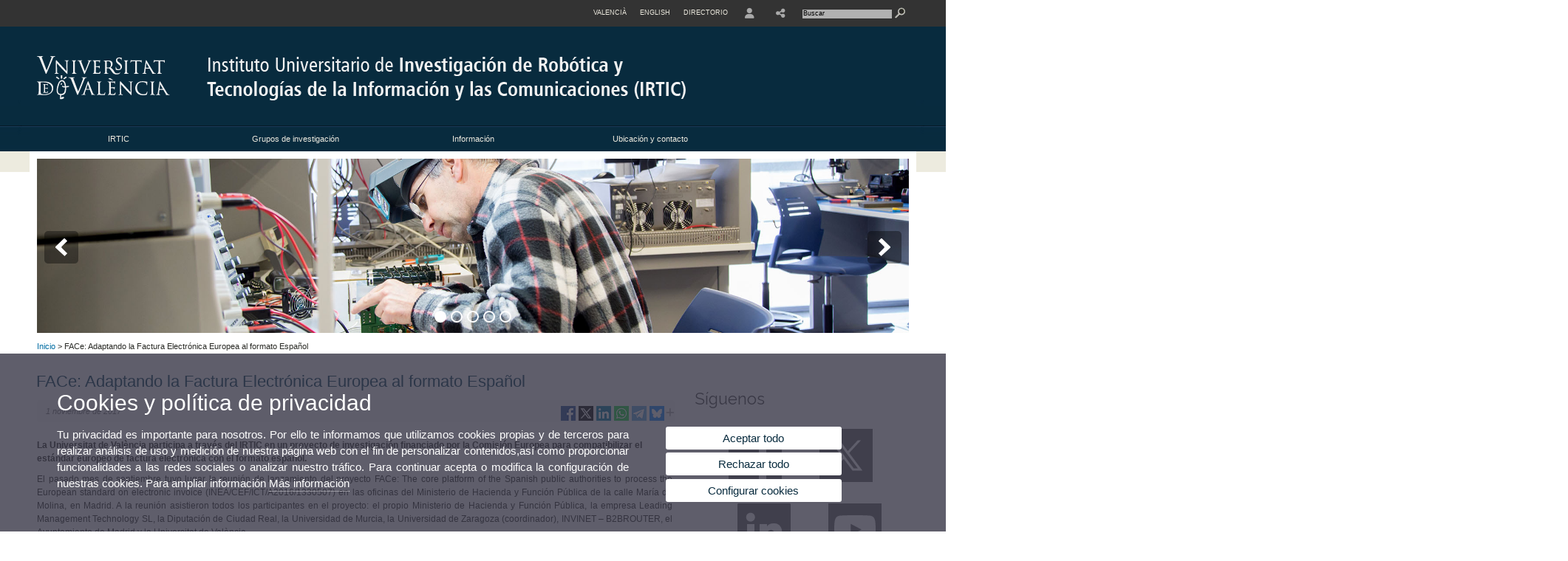

--- FILE ---
content_type: text/html; charset=UTF-8
request_url: https://www.uv.es/uvweb/instituto-universitario-investigacion-robotica-tecnologias-informacion-comunicacion-IRTIC/es/instituto-robotica-tecnologias-informacion-comunicaciones/face-adaptando-factura-electronica-europea-al-formato-espanol-1285895240418/Novetat.html?id=1286033121365
body_size: 66681
content:



<!DOCTYPE html PUBLIC "-//W3C//DTD XHTML 1.0 Transitional//EN" "http://www.w3.org/TR/xhtml1/DTD/xhtml1-transitional.dtd">
	<html xmlns="http://www.w3.org/1999/xhtml" xml:lang="es" lang="es" xmlns:og="http://ogp.me/ns#"
      xmlns:fb="http://www.facebook.com/2008/fbml">
	<head><script type="text/javascript">
	
			if (false){ //Si hay //redireccionar
				var url = window.location.href;
				var esCorta = false;
				if (url != null)
				{
					if (url.indexOf("/ca") < 0 && url.indexOf("/es") < 0 && url.indexOf("/en") < 0)
					{
						esCorta = true;
					}
				}

				if (!esCorta)
				{
					window.location.replace("");
				}
			}
	
	</script>
        
    <link rel="alternate" hreflang="ca" href="https://www.uv.es/uvweb/institut-universitari-investigacio-robotica-tecnologies-informacio-comunicacio-IRTIC/ca/institut-universitari-investigacio-robotica-tecnologies-informacio-comunicacions-irtic/face-adaptant-factura-electronica-europea-format-espanol-1285895240418/Novetat.html?id=1286033121365"/><link rel="alternate" hreflang="en" href="https://www.uv.es/uvweb/university-research-institute-robotics-information-communication-technologies/en/university-research-institute-robotics-information-communication-technologies-irtic/face-adapting-european-electronic-invoice-spanish-format-1285895240418/Novetat.html?id=1286033121365"/>
	               
	           
				        <meta http-equiv="content-type" content="text/html; charset=utf-8"/>
 <meta http-equiv="X-UA-Compatible" content="IE=9"/>
 <meta name="description" content="Portal web del Instituto Universitario de Investigación de Robótica y Tecnologías de la Información y Comunicación"/>
 <meta name="keywords" content="Universidad,Instituto, Robótica, Tecnologia, Comunicacion, Informacion"/>
 <meta name="robots" content="all"/>
<meta name="google-site-verification" content="w-ybSbjU4mmQmiTlP4GiET_mNclrtVb48xsyabk0fM0" />
			
			
		
	
	
	
	
	
	<meta name="twitter:card" content="summary_large_image" /><meta name="twitter:site" content="@UV_EG" /><meta property="fb:app_id" content="1012170145561457"/><meta property='og:title' content='FACe: Adaptando la Factura Electrónica Europea al formato Español' /><meta property="og:type"   content="article" /> <meta property='og:url' content='https://www.uv.es/uvweb/instituto-universitario-investigacion-robotica-tecnologias-informacion-comunicacion-IRTIC/es/instituto-universitario-investigacion-robotica-tecnologias-informacion-comunicaciones-irtic/face-adaptando-factura-electronica-europea-al-formato-espanol-1285895240418/Novetat.html?id=1286033121365&amp;plantilla=IUI_IRTIC/Page/TPGDetaill'/><meta property='og:image' content='http://www.uv.es/recursos/fatwirepub/ccurl/293/953/20171101-EU-einvoicing-standard-EN16931-355x355-297x300.jpg' /><meta property='og:image:secure_url' content='https://www.uv.es/recursos/fatwirepub/ccurl/293/953/20171101-EU-einvoicing-standard-EN16931-355x355-297x300.jpg' /><meta property='og:image:width' content='640' /><meta property='og:image:height' content='442' /><meta property='og:description' content='La Universitat de València participa a través del IRTIC en un proyecto de investigación financiado por la Comisión Europea para compatibilizar el estándar europeo de factura electrónica con el formato español.' /><link rel="canonical" href="https://www.uv.es/uvweb/instituto-universitario-investigacion-robotica-tecnologias-informacion-comunicacion-IRTIC/es/instituto-universitario-investigacion-robotica-tecnologias-informacion-comunicaciones-irtic/face-adaptando-factura-electronica-europea-al-formato-espanol-1285895240418/Novetat.html?id=1286033121365"/><title>FACe: Adaptando la Factura Electrónica Europea al formato Español</title><meta content="width=device-width, initial-scale=1.0" name="viewport"/><!-- non-retina iPhone pre iOS 7 -->
		<link rel="apple-touch-icon" href="/recursos/fatwirepub/img/logoapp_57.png" sizes="57x57"/>
		<!-- non-retina iPad pre iOS 7 -->
		<link rel="apple-touch-icon" href="/recursos/fatwirepub/img/logoapp_72.png" sizes="72x72"/>
		<!-- non-retina iPad iOS 7 -->
		<link rel="apple-touch-icon" href="/recursos/fatwirepub/img/logoapp_76.png" sizes="76x76"/>
		<!-- retina iPhone pre iOS 7 -->
		<link rel="apple-touch-icon" href="/recursos/fatwirepub/img/logoapp_114.png" sizes="114x114"/>
		<!-- retina iPhone iOS 7 -->
		<link rel="apple-touch-icon" href="/recursos/fatwirepub/img/logoapp_120.png" sizes="120x120"/>
		<!-- retina iPad pre iOS 7 -->
		<link rel="apple-touch-icon" href="/recursos/fatwirepub/img/logoapp_144.png" sizes="144x144"/>
		<!-- retina iPad iOS 7 -->
		<link rel="apple-touch-icon" href="/recursos/fatwirepub/img/logoapp_152.png" sizes="152x152"/>
	
		<link rel="stylesheet" type="text/css" href='/recursos/fatwirepub/css/estilo.css' />
		<link rel="stylesheet" type="text/css" href='/recursos/fatwirepub/css/estilo-arena.css' /><link rel="stylesheet" type="text/css" href='/recursos/fatwirepub/css/uv.css' />
		<link rel="stylesheet" type="text/css" href='/recursos/fatwirepub/css/humanity/jquery-ui-1.8.16.custom.css' />
		 <!-- Add the v6 core styles and then select the individual styles you need, like Solid and Brands -->
		  <link href="/recursos/fatwirepub/fontawesome-6.7.1/css/fontawesome.css" rel="stylesheet" />
		  <link href="/recursos/fatwirepub/fontawesome-6.7.1/css/brands.css" rel="stylesheet" />
		  <link href="/recursos/fatwirepub/fontawesome-6.7.1/css/solid.css" rel="stylesheet" />
		
		  <!-- support v4 icon references/syntax -->
		  <link href="/recursos/fatwirepub/fontawesome-6.7.1/css/v4-font-face.css" rel="stylesheet" />
		  <link href="/recursos/fatwirepub/fontawesome-6.7.1/css/v4-shims.css" rel="stylesheet" />

	
		<script type="text/javascript" src="/recursos/fatwirepub/js/paracepas.js"></script> 
		<script type="text/javascript" src="/recursos/fatwirepub/js/jquery-1.7.2.min.js"></script>

		<script type="text/javascript" src="/recursos/fatwirepub/js/html5lightbox.js"></script>
		<script type="text/javascript" src='/recursos/fatwirepub/js/jquery-ui-1.8.16.custom.min.js'></script>
		<script type="text/javascript" src='/recursos/fatwirepub/js/jquery.tinycarousel.js'></script>
		<script type="text/javascript" src="/recursos/fatwirepub/js/slider.js" ></script>
		<script type="text/javascript" src='/recursos/fatwirepub/js/jquery.ui.datepicker-ca.js'></script> 
		<script type="text/javascript" src='/recursos/fatwirepub/js/jquery.ui.datepicker-es.js'></script> 
		<script type="text/javascript" src='/recursos/fatwirepub/js/jquery-ui-timepicker-addon.js'></script> 
		<script type="text/javascript" src='/recursos/fatwirepub/js/jquery.imgCrossfade.min.js'></script> 
		<script type="text/javascript" src='/recursos/fatwirepub/js/jquery.ihavecookies.js'></script>
		<script type="text/javascript" src='/recursos/fatwirepub/js/website.js'></script>
		<script type="text/javascript" src='/recursos/fatwirepub/js/flexcroll.js'></script>
		<script type="text/javascript" src='/recursos/fatwirepub/js/tab.js'></script>
		<script type="text/javascript" src='/recursos/fatwirepub/js/dropdown.js'></script>
		<script type="text/javascript" src='/recursos/fatwirepub/js/collapse.js'></script>
		
		<script type="text/javascript" src='/recursos/fatwirepub/js/FileSaver.js'></script>
		<script type="text/javascript" src='/recursos/fatwirepub/js/Blob.js'></script>
		<script type="text/javascript" src='/recursos/fatwirepub/js/ics.js'></script>
	
		<link rel="stylesheet" href="https://cdnjs.cloudflare.com/ajax/libs/Chart.js/2.8.0/Chart.min.css"/>
		<script type="text/javascript" src="https://cdnjs.cloudflare.com/ajax/libs/Chart.js/2.8.0/Chart.bundle.min.js"></script>
		<script type="text/javascript" src="https://cdn.jsdelivr.net/gh/emn178/chartjs-plugin-labels/src/chartjs-plugin-labels.js"></script>
		
		
	<script async src="https://www.googletagmanager.com/gtag/js?id=UA-48588623-13"></script>
	<script type="text/javascript">
	
	function CookiesOk(){
		
			if($.fn.ihavecookies.preference("analytics") === true){
			
				
				  window.dataLayer = window.dataLayer || [];
				  function gtag(){dataLayer.push(arguments);}
				  gtag('js', new Date());
				
				  gtag('config', 'UA-48588623-13');	
				  
				
				gtag('config', 'G-WQYSH1M0JR');
				
				         (function() {
				            var cx = '011592280532160877737:coaccikotj0';
				            var gcse = document.createElement('script'); gcse.type = 'text/javascript'; gcse.async = true;
				            gcse.src = (document.location.protocol == 'https:' ? 'https:' : 'http:') +
				                '//www.google.es/cse/cse.js?cx=' + cx;
				            var s = document.getElementsByTagName('script')[0]; s.parentNode.insertBefore(gcse, s);
				          })();
				        
				
			}
		
		

		if($.fn.ihavecookies.preference("preferences") === true){
		
				if (false)
					document.cookie =  "c_locale=es_ES;expires=" + myDate + ";Secure;domain=uv.es;path=/";
					
				if (true){//Sino hay
					var myDate = new Date();
					myDate.setMonth(myDate.getMonth() + 12);
					console.log(myDate);
					document.cookie = "c_locale=es_ES;expires=" + myDate + ";Secure;domain=uv.es;path=/";
				}
		
		}

	}
	
	CookiesOk();
	
	</script></head><body><div id="wrap"  ><div id="containerCab">


<div id="pre-cabecera">	
	
	
		
		
			
			
			
		

				
				
			<div class="menu-servicios-nou">
			<ul><li class="idiomes-nou"><a lang="ca" xml:lang="ca" href="https://www.uv.es/uvweb/institut-universitari-investigacio-robotica-tecnologies-informacio-comunicacio-IRTIC/ca/institut-universitari-investigacio-robotica-tecnologies-informacio-comunicacions-irtic/face-adaptant-factura-electronica-europea-format-espanol-1285895240418/Novetat.html?id=1286033121365" title="Enllaç a la pàgina d'inici de la UV, versió Valencià">Valencià</a></li><li class="idiomes-nou"><a lang="en" xml:lang="en" href="https://www.uv.es/uvweb/university-research-institute-robotics-information-communication-technologies/en/university-research-institute-robotics-information-communication-technologies-irtic/face-adapting-european-electronic-invoice-spanish-format-1285895240418/Novetat.html?id=1286033121365" title="Link to UV's home page, English version">English</a></li>


<li class="directori-nou  enlace-cab-51"  ><a href='javascript:mostrarLista(51);' style="padding: 0;"><span>Directorio</span></a><ul class="lista-perfiles-nou-seg enlace-icono"><li ><a href="https://www.uv.es/uvweb/universidad/es/directorio/facultades-escuelas-1285846794920.html" title = "Facultades y Escuelas" >Facultades y Escuelas</a></li><li ><a href="https://www.uv.es/uvweb/universidad/es/directorio/departamentos-1285846794927.html" title = "Departamentos" >Departamentos</a></li><li ><a href="https://www.uv.es/uvweb/universidad/es/directorio/servicios-1285846794934.html" title = "Enllace a Servicios" >Servicios</a></li><li ><a href="https://www.uv.es/uvweb/universidad/es/directorio/institutos-investigacion-eris-1285846795127.html" title = "Enllace a Institutos" >Institutos Investigación y ERI</a></li><li ><a href="https://www.uv.es/uvweb/universidad/es/directorio/grupos-investigacion-1285956741406.html" title = "Enlace a Grupos de Investigación" >Grupos de Investigación</a></li><li ><a href="https://www.uv.es/uvweb/universidad/es/directorio/otras-estructuras/centros-singulares-1285847103169.html" title = "Enlace a Otras estructuras" >Otras estructuras</a></li><li ><a href="https://www.uv.es/uvweb/universidad/es/directorio/consejo-direccion/consejo-direccion-1286041453118.html" title = "Enlace a Consejo de Dirección" >Consejo de Dirección</a></li><li ><a href="https://www.uv.es/uvweb/universidad/es/directorio/otros-organos-universidad/otros-organos-universidad-1285854394935.html" title = "Enlace a Otros órganos de la Universidad" >Otros órganos de la Universidad</a></li><li ><a href="https://www.uv.es/uvweb/universidad/es/directorio/fundaciones-entidades-asociadas/fundacion-general-uv-1285847103191.html" title = "Enllaç a Fundaciones y entidades asociadas" >Fundaciones y entidades asociadas</a></li><li ><a href="https://www.uv.es/uvweb/universidad/es/directorio/catedras-institucionales-1285846794956.html" title = "Enlace a Cátedras institucionales" >Cátedras institucionales</a></li><li ><a href="https://www.uv.es/uvweb/universidad/es/directorio/buscador-personas-1285866527763.html" title = "Enlace a Buscador de personas" >Buscador de personas</a></li><li ><a href="https://www.uv.es/uvweb/universidad/es/directorio/planos-1285973759558.html" title = "Enlace a Planos" >Planos</a></li><li ><a href="https://www.uv.es/uvweb/universidad/es/directorio/directorio-telefonico/buscador-telefonos-1285924545938.html" title = "Enlace a Directorio telefónico" >Directorio telefónico</a></li><li ><a href="https://www.uv.es/uvweb/universidad/es/directorio/emergencias-seguridad/emergencias-dentro-del-horario-laboral-1285949714693.html" title = "Enlace a Emergencias y Seguridad" >Emergencias y Seguridad</a></li></ul></li><li class="directori-nou enlace-icono enlace-cab-52">
									<a  href='javascript:mostrarLista(52);' style="padding: 0;"><span><span class="fa fa-user"><span class="sr-only">User</span></span></span></a><ul class="lista-perfiles-nou-seg"><li ><a href="http://correo.uv.es/" title = "Enllaç entorno" >Entorno de usuario UV</a></li><li ><a href="https://www.uv.es/sede-electronica/es/sede-electronica-uv.html" title = "Enlace a Sede Electrónica UV" >Sede Electrónica UV</a></li><li ><a href="https://www.uv.es/uvweb/registro-general/es/registro-general-1285868559166.html" title = "Enlace a Registro General" >Registro General</a></li><li ><a href="http://tauler.uv.es/" title = "Enllaç tablon oficial" >Tauler Oficial d'anuncis UV</a></li><li ><a href="https://aulavirtual.uv.es/" title = "Enllaç aula virtual" >Aula Virtual</a></li><li ><a href="https://contrataciondelestado.es/wps/portal/!ut/p/b1/[base64]/dl4/d5/L0lHSkovd0RNQURrQUVnQSEhLzRKVUUvZXM!/" title = "Enlace perfil contratante" >Perfil de contratante</a></li></ul></li><li class="directori-nou enlace-icono enlace-cab-54">
											<a  href='javascript:mostrarLista(54);' style="padding: 0;"><span><span class="fa fa-share-alt"></span></span></a>
											<ul class="lista-perfiles-nou-seg"><li >
					
					
					
				<a href="https://www.facebook.com/IRTIC" title = "Se abrirá una nueva ventana. Enllaç a Facebook"  target="_blank"><span style="font-size:1.5em" class="fa fa-facebook fa-2x" aria-hidden="true" >&nbsp;</span><span class="sr-only">Facebook</span></a></li><li >
					
					
					
				<a href="https://twitter.com/IRTIC_UV" title = "Se abrirá una nueva ventana. Enllaç a X"  target="_blank"><span style="font-size:1.5em" class="fa-brands fa-x-twitter fa-2x" aria-hidden="true">&nbsp;</span><span class="sr-only">Twitter</span></a></li><li >
					
					
					
				<a href="https://es.linkedin.com/company/irtic-uv" title = "Se abrirá una nueva ventana. Enllaç a Linkedin"  target="_blank"><span style="font-size:1.5em" class="fa fa-linkedin fa-2x" aria-hidden="true">&nbsp;</span><span class="sr-only">Linkedin</span></a></li><li >
					
					
					
				<a href="https://www.youtube.com/channel/UCb__e0QelOoqcH3pr7gNjRQ" title = "Se abrirá una nueva ventana. Enllaç a Youtube"  target="_blank"><span style="font-size:1.5em" class="fa fa-youtube fa-2x" aria-hidden="true">&nbsp;</span><span class="sr-only">Youtube</span></a></li><li >
					
					
					
				<a href="https://www.instagram.com/irticuv/" title = "Se abrirá una nueva ventana. Enllaç a Instagram"  target="_blank"><span style="font-size:1.5em" class="fa fa-instagram fa-2x" aria-hidden="true">&nbsp;</span><span class="sr-only">Instagram</span></a></li></ul>
										</li><script type="text/javascript">				
						function mostrarLista (n) {
							var visibility = $('.enlace-cab-'+n+' ul').css( "visibility" ); 

							if(visibility != 'visible') {
								$('.enlace-cab-'+n+' ul').css( "opacity","1" ); 
								$('.enlace-cab-'+n+' ul').css( "visibility","visible" ); 
							 	for(var i=1;i<4;i++){
									 if(i!=n){
										 $('.enlace-cab-'+i+' ul').css( "opacity","" ); 
										 $('.enlace-cab-'+i+' ul').css( "visibility","" );	
									 }
							 	}
							}
							if(visibility == 'visible') {
								 $('.enlace-cab-'+n+' ul').css( "opacity","" ); 
								 $('.enlace-cab-'+n+' ul').css( "visibility","hidden" );
							}
						}
					
					</script>
					
					<li class="buscador-nou">
						<form action="https://www.uv.es:443/sites/Satellite/instituto-universitario-investigacion-robotica-tecnologias-informacion-comunicacion-IRTIC/es/instituto-robotica-tecnologias-informacion-comunicaciones/face-adaptando-factura-electronica-europea-al-formato-espanol-1285895240418/Novetat.html" method="get" name="formBuscador" >
							<input type="hidden" name="pagename" value="IUI_IRTIC/Page/TPGListat"/>
							<input type="hidden" name="cid" value="1285895240418"/>
							<input type="hidden" name="site" value="IUI_IRTIC"/>
							<input type="hidden" name="locale" value="es_ES"/>
							<input type="hidden" name="p1" value="Cercador"/>
						    <!-- label for="p3"  style="display:none">< %=litBuscador %></label--><input title="Buscador" value="Buscar" name="g3" id="g3" class="form-text" type="text" size="20" onfocus="javascript:this.value='';" 
						    		onblur="javascript:if(this.value==''){this.value='';}" 
						    		accesskey="i"/>
							<input type="submit" class="form-submit" value="&nbsp;"/>
						</form>				
					</li>
									
			</ul>
		</div>
		</div>
		<div id="cabecera"   ><h1 id="logo"><map name="mapa1" id="mapa1" >	
					
							
							
							
						
								
								
							<area  shape="rect" title="Enlace a página principal de la Universidad de Valencia" alt="Logo de la Universdad de Valencia" coords="0,0,210,134" href="//www.uv.es"/>
							<area  shape="rect" title="Enlace Instituto Universitario de Investigación de Robótica y Tecnologías de la Información y las Comunicaciones (IRTIC)" alt="Logo Instituto Universitario de Investigación de Robótica y Tecnologías de la Información y las Comunicaciones (IRTIC)" coords="210,0,800,134" href='https://www.uv.es/uvweb/instituto-universitario-investigacion-robotica-tecnologias-informacion-comunicacion-IRTIC/es/instituto-universitario-investigacion-robotica-tecnologias-informacion-comunicaciones-irtic-1285895240418.html'/></map>
					<img src="/recursos/fatwirepub/ccurl/315/294/cap-irtic-sp.png" alt="Logo del portal" usemap="#mapa1" /> 
					</h1>	
					</div><script type="text/javascript">				
		function mostrarLista (n) {
			var visibility = $('.enlace-cab-'+n+' ul').css( "visibility" ); 
			console.log('primero: ');
			console.log();
			if(visibility != 'visible') {

				console.log('tercero: ');
				console.log();
				$('.enlace-cab-'+n+' ul').css( "opacity","1" ); 
				$('.enlace-cab-'+n+' ul').css( "visibility","visible" ); 
			 	for(var i=1;i<4;i++){
					 if(i!=n){
						 $('.enlace-cab-'+i+' ul').css( "opacity","" ); 
						 $('.enlace-cab-'+i+' ul').css( "visibility","" );	
					 }
			 	}
			}
			if(visibility == 'visible') {
				 $('.enlace-cab-'+n+' ul').css( "opacity","" ); 
				 $('.enlace-cab-'+n+' ul').css( "visibility","hidden" );
			}
		}
	
	</script>
	




        
		
		
		
    


<!-- CSEMenuPrincipal para que se cachee aunque sea vacio -->

		
			<div id="menu-segundos" >
				<div id="menu-principal" class="div4" >
				<button type='button' class='boton-menu' style='display:none'><span class='barra-menu'></span><span class='barra-menu'></span><span class='barra-menu'></span><span class="menu-text">Menú</span></button>
				
				<ul class="menu-prim-nuevo "><li class='menu1'>
								<script type="text/javascript">
								// <![CDATA[ 
									document.write("<a class='pagenum menu2nivel' rel='0'  href='javascript:menu(1);' title='IRTIC'>IRTIC</a>");
								// ]]>
								
								
								
								</script>
								<noscript>
								<a class="pagenum menu2nivel" rel='0'  href="https://www.uv.es/uvweb/instituto-universitario-investigacion-robotica-tecnologias-informacion-comunicacion-IRTIC/es/irtic/presentacion-1286058520434.html" title="IRTIC">IRTIC</a>
								</noscript>
								
								
								
									<ul class='menu-seg-nuevo' ><li><a href="https://www.uv.es/uvweb/instituto-universitario-investigacion-robotica-tecnologias-informacion-comunicacion-IRTIC/es/irtic/presentacion-1286058520434.html" title="Presentación"  > Presentación</a></li><li><a href="https://www.uv.es/uvweb/instituto-universitario-investigacion-robotica-tecnologias-informacion-comunicacion-IRTIC/es/irtic/historia-1286058523547.html" title="Historia"  > Historia</a></li><li><a href="https://www.uv.es/uvweb/instituto-universitario-investigacion-robotica-tecnologias-informacion-comunicacion-IRTIC/es/irtic/organigrama-1286058527691.html" title="Organigrama"  > Organigrama</a></li><li><a href="https://robotica.uv.es/Instituto/" title="Se abrirá una nueva ventana.Zona privada"   target='_blank'> Zona privada</a></li></ul></li><li class='menu2'>
								<script type="text/javascript">
								// <![CDATA[ 
									document.write("<a class='pagenum menu2nivel' rel='1'  href='javascript:menu(2);' title='Grupos de investigación'>Grupos de investigación</a>");
								// ]]>
								
								
								
								</script>
								<noscript>
								<a class="pagenum menu2nivel" rel='1'  href="https://www.uv.es/uvweb/instituto-universitario-investigacion-robotica-tecnologias-informacion-comunicacion-IRTIC/es/grupos-investigacion/artec/presentacion-artec-1285895240437.html" title="Grupos de investigación">Grupos de investigación</a>
								</noscript>
								
								
								
									<ul class='menu-seg-nuevo' ><li><a href="https://www.uv.es/uvweb/instituto-universitario-investigacion-robotica-tecnologias-informacion-comunicacion-IRTIC/es/grupos-investigacion/artec/presentacion-artec-1285895240437.html" title="ARTEC"  > ARTEC</a></li><li><a href="https://www.uv.es/uvweb/instituto-universitario-investigacion-robotica-tecnologias-informacion-comunicacion-IRTIC/es/grupos-investigacion/lisitt/presentacion-lisitt-1285895476447.html" title="LISITT"  > LISITT</a></li><li><a href="https://www.uv.es/uvweb/instituto-universitario-investigacion-robotica-tecnologias-informacion-comunicacion-IRTIC/es/grupos-investigacion/lsym/presentacion-lsym-1285895484284.html" title="LSYM"  > LSYM</a></li><li><a href="https://www.uv.es/uvweb/instituto-universitario-investigacion-robotica-tecnologias-informacion-comunicacion-IRTIC/es/grupos-investigacion/dina-/presentacion-dina-1286320081707.html" title="DINA"  > DINA</a></li></ul></li><li class='menu3'>
								<script type="text/javascript">
								// <![CDATA[ 
									document.write("<a class='' href='http://www.uv.es/uvweb/institut-universitari-investigacio-robotica-tecnologies-informacio-comunicacio-IRTIC/es/publicacions/articles-projectes-final-carrera-investigacions-estudis/publicacions-1286230997606/Publicacio.html' title='Información'>Información</a>");
								// ]]>
								
								
								
								</script>
								<noscript>
								<a class="" href="http://www.uv.es/uvweb/institut-universitari-investigacio-robotica-tecnologies-informacio-comunicacio-IRTIC/es/publicacions/articles-projectes-final-carrera-investigacions-estudis/publicacions-1286230997606/Publicacio.html" title="Información">Información</a>
								</noscript>
								
								
								</li><li class='menu4'>
								<script type="text/javascript">
								// <![CDATA[ 
									document.write("<a class='pagenum menu2nivel' rel='2'  href='javascript:menu(4);' title='Ubicación y contacto'>Ubicación y contacto</a>");
								// ]]>
								
								
								
								</script>
								<noscript>
								<a class="pagenum menu2nivel" rel='2'  href="https://www.uv.es/uvweb/instituto-universitario-investigacion-robotica-tecnologias-informacion-comunicacion-IRTIC/es/ubicacion-contacto/ubicacion-1286058524585.html" title="Ubicación y contacto">Ubicación y contacto</a>
								</noscript>
								
								
								
									<ul class='menu-seg-nuevo' ><li><a href="https://www.uv.es/uvweb/instituto-universitario-investigacion-robotica-tecnologias-informacion-comunicacion-IRTIC/es/ubicacion-contacto/ubicacion-1286058524585.html" title="Ubicación"  > Ubicación</a></li><li><a href="https://www.uv.es/uvweb/instituto-universitario-investigacion-robotica-tecnologias-informacion-comunicacion-IRTIC/es/ubicacion-contacto/contacto-1286058524674.html" title="Contacto"  > Contacto</a></li></ul></li>
					</ul>
				
				</div> 
					<script type="text/javascript">
					// <![CDATA[ 
					document.write("<ul class='menu-prim-movil-nou' ><li class='menu-movil-1'><a class='pagenum menu2nivel' rel='0'  href='javascript:menuMovil(1);' title='IRTIC'>IRTIC <span class='ar1'><i class='fa fa-angle-right'></i></span><span style='display:none' class='ad1'><i class='fa fa-angle-down'></i></span></a><ul class='menu-seg-movil ms1' style='display:none'><li><a href='https://www.uv.es/uvweb/instituto-universitario-investigacion-robotica-tecnologias-informacion-comunicacion-IRTIC/es/irtic/presentacion-1286058520434.html' title='Presentación'  >Presentación</a></li><li><a href='https://www.uv.es/uvweb/instituto-universitario-investigacion-robotica-tecnologias-informacion-comunicacion-IRTIC/es/irtic/historia-1286058523547.html' title='Historia'  >Historia</a></li><li><a href='https://www.uv.es/uvweb/instituto-universitario-investigacion-robotica-tecnologias-informacion-comunicacion-IRTIC/es/irtic/organigrama-1286058527691.html' title='Organigrama'  >Organigrama</a></li><li><a href='https://robotica.uv.es/Instituto/' title='Se abrirá una nueva ventana.Zona privada'   target='_blank'>Zona privada</a></li></ul></li><li class='menu-movil-2'><a class='pagenum menu2nivel' rel='1'  href='javascript:menuMovil(2);' title='Grupos de investigación'>Grupos de investigación <span class='ar2'><i class='fa fa-angle-right'></i></span><span style='display:none' class='ad2'><i class='fa fa-angle-down'></i></span></a><ul class='menu-seg-movil ms2' style='display:none'><li><a href='https://www.uv.es/uvweb/instituto-universitario-investigacion-robotica-tecnologias-informacion-comunicacion-IRTIC/es/grupos-investigacion/artec/presentacion-artec-1285895240437.html' title='ARTEC'  >ARTEC</a></li><li><a href='https://www.uv.es/uvweb/instituto-universitario-investigacion-robotica-tecnologias-informacion-comunicacion-IRTIC/es/grupos-investigacion/lisitt/presentacion-lisitt-1285895476447.html' title='LISITT'  >LISITT</a></li><li><a href='https://www.uv.es/uvweb/instituto-universitario-investigacion-robotica-tecnologias-informacion-comunicacion-IRTIC/es/grupos-investigacion/lsym/presentacion-lsym-1285895484284.html' title='LSYM'  >LSYM</a></li><li><a href='https://www.uv.es/uvweb/instituto-universitario-investigacion-robotica-tecnologias-informacion-comunicacion-IRTIC/es/grupos-investigacion/dina-/presentacion-dina-1286320081707.html' title='DINA'  >DINA</a></li></ul></li><li class='menu-movil-3'><a class='' href='http://www.uv.es/uvweb/institut-universitari-investigacio-robotica-tecnologies-informacio-comunicacio-IRTIC/es/publicacions/articles-projectes-final-carrera-investigacions-estudis/publicacions-1286230997606/Publicacio.html' title='Información'>Información <span class='ar3'><i class='fa fa-angle-right'></i></span><span style='display:none' class='ad3'><i class='fa fa-angle-down'></i></span></a></li><li class='menu-movil-4'><a class='pagenum menu2nivel' rel='2'  href='javascript:menuMovil(4);' title='Ubicación y contacto'>Ubicación y contacto <span class='ar4'><i class='fa fa-angle-right'></i></span><span style='display:none' class='ad4'><i class='fa fa-angle-down'></i></span></a><ul class='menu-seg-movil ms4' style='display:none'><li><a href='https://www.uv.es/uvweb/instituto-universitario-investigacion-robotica-tecnologias-informacion-comunicacion-IRTIC/es/ubicacion-contacto/ubicacion-1286058524585.html' title='Ubicación'  >Ubicación</a></li><li><a href='https://www.uv.es/uvweb/instituto-universitario-investigacion-robotica-tecnologias-informacion-comunicacion-IRTIC/es/ubicacion-contacto/contacto-1286058524674.html' title='Contacto'  >Contacto</a></li></ul></li></ul>");
					// ]]>
					</script>	
				
				
												<script type="text/javascript">
								// <![CDATA[ 
									
									function menu (n) {
										
									//	var element = document.getElementsByClassName('menu'+n);
							       //      if(element.style.visibility == 'hidden'){
							        //    alert(element.style.width);
							        //    }
										 
										 var index = $('.menu'+n+' ul').css( "z-index" ); 
										 if(index == '99999'){
											 $('.menu'+n+' ul').css( "opacity","1" ); 
											 $('.menu'+n+' ul').css( "visibility","visible" );  
											 $('.menu'+n+' ul').css( "z-index","9999" );
											 for(var i=1;i<8;i++){
												 if(i!=n){
													 $('.menu'+i+' ul').css( "opacity","" ); 
													 $('.menu'+i+' ul').css( "visibility","" );
													 $('.menu'+i+' ul').css( "z-index","99999" );													 
												 }
											 }
										 }
										 if(index == '9999'){
											 $('.menu'+n+' ul').css( "opacity","" ); 
											 $('.menu'+n+' ul').css( "visibility","hidden" );
											 $('.menu'+n+' ul').css( "z-index","99999" );
											 
							//				 $('.menu'+n).mouseleave( function() { $('.menu'+n+' ul').css( "visibility","" ); });
										 }
										 
			 
			   						}
									
									
									
									function menuMovil (n) {
										 $( ".ms"+n ).toggle();
										 $( ".ar"+n ).toggle();
										 $( ".ad"+n ).toggle();
									}
									
									$( ".boton-menu" ).click(function() {
										
										  	$( ".menu-prim-movil-nou" ).toggle();
										  	$( ".menu-servicios-nou" ).toggle();
											$( ".menu-perfiles-nou" ).toggle();
										 
										  
										  $( ".menu-slider" ).toggle();
										  $( ".menu-slider-segons" ).toggle();
										});
									
			//						$( ".menu-prim-movil li" ).click(function() {
				//						  $( ".menu-prim-movil li ul" ).toggle();
				//						});
									
									
								// ]]>
								
								
								
								</script></div>
		
		
		
		
		
		
	


<div id="slider-segons-largo">


<!-- satellite:normalizeurl url='< %=srcImagen%>' outstring="enlacePaginaNormalized" /--><!-- satellite:normalizeurl url='< %=srcImagen%>' outstring="enlacePaginaNormalized" /--><!-- satellite:normalizeurl url='< %=srcImagen%>' outstring="enlacePaginaNormalized" /--><!-- satellite:normalizeurl url='< %=srcImagen%>' outstring="enlacePaginaNormalized" /--><!-- satellite:normalizeurl url='< %=srcImagen%>' outstring="enlacePaginaNormalized" /--><div class="slider-container" id="slider-container">
				<div class="slider">
					<div class="slide">				
							
							
									
										<img  src="/recursos/fatwirepub/ccurl/898/218/SLIDE_PRIN_4.jpg" alt=". " />
									</div><div class="slide">		
							
							
								
									<img src="/recursos/fatwirepub/ccurl/192/966/SLIDE_PRIN_3.jpg" alt=". " />
								</div><div class="slide">		
							
							
								
									<img src="/recursos/fatwirepub/ccurl/638/200/SLIDE_PRIN_5.jpg" alt=". " />
								</div><div class="slide">		
							
							
								
									<img src="/recursos/fatwirepub/ccurl/122/689/SLIDE_PRIN_1.jpg" alt=". " />
								</div><div class="slide">		
							
							
								
									<img src="/recursos/fatwirepub/ccurl/1019/566/SLIDE_PRIN_2.jpg" alt=". " />
								</div></div>
					<div class="switch" id="prev"><span></span></div>
					<div class="switch" id="next"><span></span></div>
					<div class="slider-nav"></div>
					</div><script type="text/javascript">
							$("#slider-container").sliderUi({
								speed: 3000,
								delay: 10000,
								//cssEasing: "cubic-bezier(0.285, 1.015, 0.165, 1.000)"
							});
						
					</script></div>




		
		
		
	
			<div class="grid_16" id="menu-navegacion">
				<span class="miga-pan">
				
					
					
					
					
					
				
				
					
					
					
				
					<a href='https://www.uv.es/uvweb/instituto-universitario-investigacion-robotica-tecnologias-informacion-comunicacion-IRTIC/es/instituto-universitario-investigacion-robotica-tecnologias-informacion-comunicaciones-irtic-1285895240418.html' title='Inicio'>Inicio</a>  &gt; FACe: Adaptando la Factura Electrónica Europea al formato Español
				
				</span>
			</div>
		


		
		
		
	




























		
		
		
	
	<div id="content">
	
	
	
 

		
		
		
	
			
			
			
		
			
			
		
			
		
			
			
			
		<div class="m2"></div><h2  class="titulo-segundos barra-contenido">FACe: Adaptando la Factura Electrónica Europea al formato Español </h2 ><div class="detall-box">
				<ul class="detall-info"><li class="detall-date">1 noviembre de 2017
						</li>
							
						<li class="detall-share">
								
								
									
								
								
								
							

	<div class="comparte1286033121365" style="width:156px; position:relative; right:-1em; float:none; height: 24px">
		<div class="links1286033121365" style="position:absolute; right:12px; width:145px">
		</div>
		<div class="blocRedes1286033121365" style="display: none;">
		</div>
		<span class="iconPlus1286033121365">
			<span id="iconPlus" class="fa fa-plus" aria-hidden="true" style="position:absolute; top:0.4em; cursor:pointer; right:0.5px">
			</span>
		</span>
	</div><script type="text/javascript">    
	    //Variable necesarias para eliminar el error en las URL por culpa de los espacios en blanco en textos, titulos, alt, etc. 
	    var patron = / /g;
		var nuevoValorTexto = "%20";
		var nuevoValor = "_";
		
		//Texto que acompaÃ±a a la URL de la pÃ¡gina actual para todas las redes sociales sin espacios
		var texto = 'FACe: Adaptando la Factura Electrónica Europea al formato Español';
	    var textoSin = texto.replace(patron, nuevoValorTexto);
			
	    //Titulo de las distintas redes sociales sin espacios
	    var titleFace = 'Compartir en Facebook';																																										//FACEBOOK
	    var titleFaceSin = titleFace.replace(patron, nuevoValor);																																								//FACEBOOK
	    var titleTwitter = 'Compartir en Twitter';																																											//TWITTER
	    var titleTwitterSin = titleTwitter.replace(patron, nuevoValor);																																									//TWITTER
	    var titleLinkedin = 'Compartir en LinkedIn';																																													//LINKEDIN
	    var titleLinkedinSin = titleLinkedin.replace(patron, nuevoValor);																																										//LINKEDIN
	    var titlePinterest = 'Compartir en Pinterest';																																														//PINTEREST
	    var titlePinterestSin = titlePinterest.replace(patron, nuevoValor);																																												//PINTEREST
	    var titleWhatsapp = 'Compartir en Whatsapp';																																																	//WHATSAPP
	    var titleWhatsappSin = titleWhatsapp.replace(patron, nuevoValor);																																														//WHATSAPP
	    var titleTelegram = 'Compartir en Telegram';																																																			//TELEGRAM
	    var titleTelegramSin = titleTelegram.replace(patron, nuevoValor);																																																//TELEGRAM
	    var titleTumblr = 'Compartir en Tumblr';																																																						//TUMBLR
	    var titleTumblrSin = titleTumblr.replace(patron, nuevoValor);																																																			//TUMBLR
	    var titleReddit = 'Compartir en Reddit';																																																								//REDDIT
	    var titleRedditSin = titleReddit.replace(patron, nuevoValor);																																																					//REDDIT																																																									//VK
	   	var titleGmail = 'Compartir en Gmail';																																																										//GMAIL
	    var titleGmailSin = titleGmail.replace(patron, nuevoValor);																																																								//GMAIL
	    var titleEmail = 'Compartir en Email';																																																												//EMAIL
	    var titleEmailSin = titleEmail.replace(patron, nuevoValor);																																																										//EMAIL
	    var titleBluesky = 'Compartir en Bluesky';																																																												//BLUESKY
	    var titleBlueskylSin = titleBluesky.replace(patron, nuevoValor);																																																										//BLUESKY	    
	    
	    
	    //Texto alternativo de las distintas redes sociales sin espacios
	    var altFace = titleFaceSin;																																																//FACEBOOK
	    var altTwitter = titleTwitterSin;																																																//TWITTER
	    var altLinkedin = titleLinkedinSin;																																																		//LINKEDIN
	    var altPinterest = titlePinterestSin;																																																			//PINTEREST
	    var altWhatsapp = titleWhatsappSin;																																																						//WHATSAPP
	    var altTelegram = titleTelegramSin;																																																								//TELEGRAM
	    var altTumblr = titleTumblrSin;																																																											//TUMBLR
	    var altReddit = titleRedditSin;																																																													//REDDIT
	    var altGmail = titleGmailSin;																																																															//GMAIL
	    var altEmail = titleEmailSin;																																																																	//EMAIL
	    var altBluesky = titleBlueskylSin; // BLUESKY
	    

	    //Fuente imagenes de iconos de las distintas redes sociales
	    var srcFace = "https://www.uv.es/uwm/xarxes_socials/facebook_activo.png";																																				//FACEBOOK
	    var srcTwitter = "https://www.uv.es/uwm/xarxes_socials/twitter_activo.png";																																						//TWITTER
	    var srcLinkedin = "https://www.uv.es/uwm/xarxes_socials/linkedin_activo.png";																																							//LINKEDIN
	    var srcPinterest = "https://www.uv.es/uwm/xarxes_socials/Nuevos/pinterest_color.png";																																							//PINTEREST	    
	    var srcWhatsapp = "https://www.uv.es/uwm/xarxes_socials/Nuevos/whatsapp_20x20.png";																																										//WHATSAPP
	    var srcTelegram = "https://www.uv.es/uwm/xarxes_socials/Nuevos/telegram_20x20.png";																																												//TELEGRAM
	    var srcTumblr = "https://www.uv.es/uwm/xarxes_socials/Nuevos/tumblr_20x20.png";																																															//TUMBLR
	    var srcReddit = "https://www.uv.es/uwm/xarxes_socials/Nuevos/reddit_20x20.png";																																																	//REDDIT
	    var srcGmail = "https://www.uv.es/uwm/xarxes_socials/Nuevos/gmail_20x20.png";																																																			//GMAIL
	    var srcEmail = "https://www.uv.es/uwm/xarxes_socials/Nuevos/email_gris_20x20.png";																																																					//EMAIL
	    var srcGmail = "https://www.uv.es/uwm/xarxes_socials/Nuevos/gmail_20x20.png";																																																			//GMAIL
	    var srcBluesky = "https://www.uv.es/uwm/xarxes_socials/bluesky_20x20-on.png";	
	    
	    //URL de referencia de las redes sociales mÃ¡s la URL de la pÃ¡gina actual
	    	
	    	//FILTRO PARA ELIMINAR LOS ELEMENTOS HTML(div, p, span) DEL TITULO DE LA URL LOCAL
	    	var urlLocal = location.href;
	    	urlLocal = urlLocal.replace("-div-","-").replace("-/div-","-");
	    	urlLocal = urlLocal.replace("-p-","-").replace("-/p-","-");
	    	urlLocal = urlLocal.replace("-span-","-").replace("-/span-","-");
	    	urlLocal = urlLocal.replace("&", "%26");
	    	
// 	    	textoSin = textoSin.replace("<i>","").replace("</i>","");
// 	    	textoSin = textoSin.replace("<strong>","").replace("</strong>","");
// 	    	textoSin = textoSin.replace("<b>","").replace("</b>","");
// 	    	textoSin = textoSin.replace("<div>","").replace("</div>","");
// 	    	textoSin = textoSin.replace("<br/>","").replace("</br>","");
// 	    	textoSin = textoSin.replace("<em>","").replace("</em>","");
			textoSin = textoSin.replace(/<.*?>/g, "");
			
	    
		var hrefFace ="https://www.facebook.com/share.php?u="+urlLocal+"&amp;t=";																																				//FACEBOOK
		//var hrefTwitter ="https://twitter.com/share?url="+urlLocal+"&amp;text=";																																						//TWITTER		
		var hrefTwitter ="https://twitter.com/intent/tweet?text="+textoSin+"&url="+urlLocal;
		var hrefLinkedin ="https://www.linkedin.com/shareArticle?mini=true&url="+urlLocal+"&summary=";																																			//LINKEDIN
		var hrefPinterest ="https://www.pinterest.com/pin/create/button/?url="+urlLocal+"&description=";																																				//PINTEREST
		var hrefWhatsapp ="https://wa.me/?text="+urlLocal;																																																		//WHATSAPP
		var hrefTelegram ="https://t.me/share/url?url="+urlLocal+"&text=";																																																//TELEGRAM
		var hrefTumblr ="https://tumblr.com/widgets/share/tool?canonicalUrl="+urlLocal+"&caption=";																																												//TUMBLR
		var hrefReddit ="https://www.reddit.com/submit?url="+urlLocal+"&title=";																																																		//REDDIT
		var hrefGmail ="https://mail.google.com/mail/?view=cm&fs=1&tf=1&to=&su="+textoSin+"&body="+urlLocal+"&ui=2&tf=1&pli=1";																																									//GMAIL
		var hrefEmail ="mailto:?subject="+textoSin+"&amp;body="+urlLocal;																																																								//EMAIL
		
		// 2022
		var urlLinkedin = "https://www.linkedin.com/sharing/share-offsite/?url="+encodeURIComponent(urlLocal);
		// Bluesky
		var urlBluesky = "https://bsky.app/intent/compose?text="+encodeURIComponent(urlLocal);
		
		
		//JQuery para aÃ±adir al cÃ³digo html de enlaces de las redes sociales
		var cid = '1286033121365';
		
		$('.links'+cid).prepend("<a href="+urlBluesky+" target='_blank' title="+titleBlueskylSin+"><img alt="+altBluesky+" src="+srcBluesky+" style='max-width:100%; margin:2px;' width='20px;'/></a>");													//BLUESKY
		$('.links'+cid).prepend("<a href="+hrefTelegram+textoSin+" target='_blank' title="+titleTelegramSin+"><img alt="+altTelegram+" src="+srcTelegram+" style='max-width:100%; margin:2px;' width='20px;'/></a>");													//TELEGRAM
		$('.links'+cid).prepend("<a href="+hrefWhatsapp+" target='_blank' title="+titleWhatsappSin+"><img alt="+altWhatsapp+" src="+srcWhatsapp+" style='max-width:100%; margin:2px;' width='20px;'/></a>");														//WHATSAPP
		//$('.links'+cid).prepend("<a data-pin-do='buttonBookmark' href="+hrefPinterest+textoSin+" data-pin-custom='true' title="+titlePinterestSin+"><img alt="+altPinterest+" src="+srcPinterest+" style='margin:2px; cursor:pointer;'/></a>");			//PINTEREST
		//$('.links'+cid).prepend("<a href="+hrefLinkedin+textoSin+" target='_blank' title="+titleLinkedinSin+"><img alt="+altLinkedin+" src="+srcLinkedin+" style='margin:2px;'/></a>");															//LINKEDIN
		$('.links'+cid).prepend("<a href="+urlLinkedin+" target='_blank' title="+titleLinkedinSin+"><img alt="+altLinkedin+" src="+srcLinkedin+" style='margin:2px;'/></a>");															//LINKEDIN
		$('.links'+cid).prepend("<a href="+hrefTwitter+" target='_blank' title="+titleTwitterSin+"><img alt="+altTwitter+" src="+srcTwitter+" style='margin:2px;'/></a>");														//TWITTER
		$('.links'+cid).prepend("<a href="+hrefFace+textoSin+" target='_blank' title="+titleFaceSin+"><img alt="+altFace+" src="+srcFace+" style='margin:2px;'/></a>");															//FACEBOOK
	
		$('.blocRedes'+cid).append("<a href="+hrefTumblr+textoSin+" target='_blank' title="+titleTumblrSin+"><img alt="+altTumblr+" src="+srcTumblr+" style='max-width:100%; margin:2px;' width='20px;'/></a>");																	//TUMBLR
		$('.blocRedes'+cid).append("<a href="+hrefReddit+textoSin+" target='_blank' title="+titleRedditSin+"><img alt="+altReddit+" src="+srcReddit+" style='max-width:100%; margin:2px;' width='20px;'/></a>");																			//REDDIT
		$('.blocRedes'+cid).append("<a href="+hrefGmail+" target='_blank' title="+titleGmailSin+"><img alt="+altGmail+" src="+srcGmail+" style='max-width:100%; margin:2px;' width='20px;'/></a>");																								//GMAIL
		$('.blocRedes'+cid).append("<a href="+hrefEmail+" target='_blank' title="+titleEmailSin+"><img alt="+altEmail+" src="+srcEmail+" style='max-width:100%; margin:2px;' width='20px;'/></a>");																										//EMAIL
		
	</script>
	
	<script>
	$(function () {  
		
		var cid = '1286033121365';
		var control = 'true'; 
		
	    $('.iconPlus'+cid).on('click', function () {
	  	
	        $('.blocRedes'+cid).slideToggle(100);
	        var hasClase = $('.iconPlus'+cid).find($(".fa")).hasClass('fa-minus');
	        if(hasClase){
	        	$('.iconPlus'+cid).find($(".fa")).removeClass('fa-minus').addClass('fa-plus');
	        	if(control != "true"){
	        		//APLICAR ESTILOS AL CONTRAER LOS ELEMENTOS
		        	$('.links'+cid).css({'right':'12px'});
		        	$('.comparte'+cid).css({'width':'156px'});
	        	}else{
	        		
		        }
	        	
	        }
	        else{
	        	$('.iconPlus'+cid).find($(".fa")).removeClass('fa-plus').addClass('fa-minus');
	        	if(control != "true"){
	        		//APLICAR ESTILOS AL EXPANDIR LOS ELEMENTOS
		        	$('.links'+cid).css({'right':'106px'});
		       		$('.blocRedes'+cid).css({'position':'absolute','width':'9em','right':'0em'});
		       		$('.comparte'+cid).css({'width':'250px'});
	        	}else{
	        		$('.blocRedes'+cid).css({'display':'flex','position':'relative','bottom':'102px','left':'118px','background-color':'white','flex-direction':'column'});
	        		$('.blocRedes'+cid).css({'padding-left':'2px','padding-right':'2px','box-shadow':'rgba(0, 0, 0, 0.35) 0px 1px 5px','width':'24px','border-radius':'3px'});
	        	}
	        }
		});
	});
	</script>
	</li>																										<!-- FIN BLOQUE REDES SOCIALES -->
				</ul>
			</div><div class="entry-content vista-completa"><p><strong>La Universitat de València participa a través del IRTIC en un proyecto de investigación financiado por la Comisión Europea para compatibilizar el estándar europeo de factura electrónica con el formato español.</strong></p><!-- Al ser un texto de FCKEditor tiene q venir con las etiquetas p -->
		<p style="text-align: justify;">El pasado mes de septiembre tuvo lugar la reuni&oacute;n de lanzamiento del proyecto FACe: The core platform of the Spanish public authorities to process the European standard on electronic invoice (INEA/CEF/ICT/A2016/1330507) en las oficinas del Ministerio de Hacienda y Funci&oacute;n P&uacute;blica de la calle Mar&iacute;a de Molina, en Madrid. A la reuni&oacute;n asistieron todos los participantes en el proyecto: el propio Ministerio de Hacienda y Funci&oacute;n P&uacute;blica, la empresa Leading Management Technology SL, la Diputaci&oacute;n de Ciudad Real, la Universidad de Murcia, la Universidad de Zaragoza (coordinador), INVINET &ndash; B2BROUTER, el Ayuntamiento de Madrid y la Universitat de Val&egrave;ncia.</p>

<p style="text-align:center"><img alt="" height="180" src="http://www.uv.es/ramcv/irtic/20171101-FACe1.jpg" width="178" /></p>

<p style="text-align: justify;">El proyecto FACe tiene como objetivo promover la integraci&oacute;n de las facturas electr&oacute;nicas que se generan en pa&iacute;ses de la Uni&oacute;n Europea con el formato que se utiliza actualmente en Espa&ntilde;a. La directiva 2014/55/UE establece la obligatoriedad de los Estados Miembros de aceptar facturas electr&oacute;nicas en los contratos p&uacute;blicos, siguiendo la norma europea (CEN), antes del 27 de noviembre de 2018. En la actualidad, Espa&ntilde;a est&aacute; utilizando un formato propio para la factura electr&oacute;nica (Facturae) que no es compatible completamente con el formato europeo. Por tanto, no es posible que las administraciones espa&ntilde;olas puedan aceptar facturas electr&oacute;nicas de pa&iacute;ses de la UE directamente sin modificar sus sistemas inform&aacute;ticos.</p>

<p style="text-align:center"><img alt="" height="111" src="http://www.uv.es/ramcv/irtic/20171101-FACe2.png" width="193" /></p>

<p style="text-align: justify;">FACe plantea la posibilidad de realizar una traducci&oacute;n entre formatos (del europeo al espa&ntilde;ol), aprovechando la plataforma centralizada del MINAFP (FACE) para la recepci&oacute;n de facturas en formato Facturae. Para conseguir este objetivo se deben salvar las diferencias sem&aacute;nticas entre los contenidos de ambos formatos, lo que puede conllevar una modificaci&oacute;n del actual formato Facturae.</p>

<p style="text-align:center"><img alt="" height="73" src="http://www.uv.es/ramcv/irtic/20171101-FACe3.png" width="272" /></p>

<p style="text-align: justify;">La validaci&oacute;n de los trabajos realizados en el proyecto se har&aacute; a trav&eacute;s de un conjunto de pruebas que se llevar&aacute;n a cabo en los departamentos de contabilidad de los miembros del proyecto que participan como usuarios, a saber, la Diputaci&oacute;n de Ciudad Real, el Ayuntamiento de Madrid y las 3 Universidades. El IRTIC participa como asesor tecnol&oacute;gico de la UV para definir los requisitos y las pruebas funcionales que se deben llevar a cabo, as&iacute; como en an&aacute;lisis de los resultados y la elaboraci&oacute;n de la documentaci&oacute;n resultado de la participaci&oacute;n en el proyecto piloto.</p>

<p style="text-align: justify;">Se espera conseguir un grado muy elevado de integraci&oacute;n entre los formatos de las facturas electr&oacute;nicas, de manera que se pueda conseguir un salto directo al mercado en los pocos meses siguientes a la finalizaci&oacute;n del proyecto. De esta manera, la Unversitat de Val&egrave;ncia ser&aacute; una de las primeras administraciones espa&ntilde;olas que cumplir&aacute;n la directiva europea y aceptar&aacute;n facturas de pa&iacute;ses miembros de la UE.</p>

<p style="text-align: justify;"><!--StartFragment-->Web site:<a href="http://euroface.unizar.es" target="_blank"> http://euroface.unizar.es</a><!--EndFragment--></p>

<p style="text-align: justify;"><em>Project FACe - The core platform of the Spanish public authorities to process the European standard on electronic invoice</em> (INEA/CEF/ICT/A2016/1330507) is co-financed by the European Union&#39;s Connecting Europe Facility</p>

<p style="text-align:center"><img alt="" height="84" src="http://www.uv.es/ramcv/irtic/20171101-FACe4.png" width="600" /></p>

<p style="text-align: justify;">La presente publicaci&oacute;n s&oacute;lo refleja las opiniones del autor. La Comisi&oacute;n Europea no es responsable de ning&uacute;n uso que pudiera hacerse de la informaci&oacute;n que contiene.</p>
</div>
	
	</div>
	
			<div id="sidebar">
			
	
	
				
				
				
			<script>
				var auxComp = ["1286058535625"];
			</script>

<div id="bloc-xerxes">


<div class="UVNoticies-header">
		<div class="inter-bloc-uvnews">
		<div class="header-darreres-noticies-item">
			<h2 class="titol-bloc" >Síguenos</h2>
		</div>
		
		
	</div></div><div class="social-at">
				
				
				
			
						
						
						
					<script type="text/javascript">
							$(document).ready(function() { 
								$( "img.FBGRAN" ).hover(
										function() {
										$( this ).attr("src","https://www.uv.es/uwm/Icones_Xarxes_grans/Facebook_color.png" );
										}, function() {
										$( this ).attr("src","https://www.uv.es/uwm/Icones_Xarxes_grans/Facebook_gris.png");
										}
								);
							});
							</script><a title="Facebook" href="https://www.facebook.com/IRTIC" target="_blank"><img class="FBGRAN" alt="Facebook" src="https://www.uv.es/uwm/Icones_Xarxes_grans/Facebook_gris.png" /></a>
				
				
				
			
						
						
						
					<script type="text/javascript">
							$(document).ready(function() { 
								$( "img.TWGRAN" ).hover(
										function() {
										$( this ).attr("src","https://www.uv.es/uwm/xarxes_socials_70x70/Twitter_72x72-on.jpg" );
										}, function() {
										$( this ).attr("src","https://www.uv.es/uwm/xarxes_socials_70x70/Twitter_72x72.jpg");
										}
								);
							});
							</script><a title="Twitter" href="https://twitter.com/IRTIC_UV" target="_blank"><img class="TWGRAN" alt="Twitter" src="https://www.uv.es/uwm/xarxes_socials_70x70/Twitter_72x72.jpg" /></a>
				
				
				
			
						
						
						
					
								
								
							
								
								
							<script type="text/javascript">
							$(document).ready(function() { 
								$( "img.LinkedIn" ).hover(
										function() {
										$( this ).attr("src","/recursos/fatwirepub/ccurl/577/43/Linkedin_color.png" );
										}, function() {
										$( this ).attr("src","/recursos/fatwirepub/ccurl/21/182/Linkedin_gris.png");
										}
								);
							});
							</script><a title="LinkedIn" href="https://es.linkedin.com/company/irtic-uv" target="_blank"><img class="LinkedIn" alt="LinkedIn" src="/recursos/fatwirepub/ccurl/21/182/Linkedin_gris.png" /></a>
				
				
				
			
						
						
						
					
								
								
							
								
								
							<script type="text/javascript">
							$(document).ready(function() { 
								$( "img.YoutubeIrtic" ).hover(
										function() {
										$( this ).attr("src","/recursos/fatwirepub/ccurl/415/85/ICONO_YOUTUBE_UV_HOVER - copia,0.jpg" );
										}, function() {
										$( this ).attr("src","/recursos/fatwirepub/ccurl/386/508/ICONO_YOUTUBE_UV - copia.jpg");
										}
								);
							});
							</script><a title="Youtube" href="https://www.youtube.com/channel/UCb__e0QelOoqcH3pr7gNjRQ" target="_blank"><img class="YoutubeIrtic" alt="Youtube" src="/recursos/fatwirepub/ccurl/386/508/ICONO_YOUTUBE_UV - copia.jpg" /></a>
				
				
				
			
						
						
						
					
								
								
							
								
								
							<script type="text/javascript">
							$(document).ready(function() { 
								$( "img.InsagramIRTIC" ).hover(
										function() {
										$( this ).attr("src","/recursos/fatwirepub/ccurl/835/867/Instagram_color - copia.png" );
										}, function() {
										$( this ).attr("src","/recursos/fatwirepub/ccurl/431/889/Instagram_gris - copia.png");
										}
								);
							});
							</script><a title="Instagram" href="https://www.instagram.com/irticuv/" target="_blank"><img class="InsagramIRTIC" alt="Instagram" src="/recursos/fatwirepub/ccurl/431/889/Instagram_gris - copia.png" /></a><div class="clear">&nbsp;</div>
		
		</div></div>
			</div>
			
			
	 	<div class="clear">&nbsp; </div>
		</div>
	


	
	
	
	<div id="footer">
	
		<div class="pie-pagina">
		 <div class="logo-pie"><img src="/recursos/fatwirepub/css/logoPeu.png" alt="Logo del portal"/><span >Instituto Universitario de Investigación de Robótica y Tecnologías de la Información y las Comunicaciones (IRTIC)</span><div class="iconos-pie  ">
							
							
							
						
									
									
									
								<script type="text/javascript">
										$(document).ready(function() { 
											$( "img.Facebook" ).hover(
													function() {
													$( this ).attr("src","//www.uv.es/uwm/xarxes_socials/facebook_activo.png" );
													}, function() {
													$( this ).attr("src","//www.uv.es/uwm/xarxes_socials/facebook_inactivo.png");
													}
											);
										});
										</script><a title="Facebook" href="http://www.uv.es/uvweb/institut-universitari-investigacio-robotica-tecnologies-informacio-comunicacio-IRTIC/es/segueix-nos/segueix-nos/segueix-nos-1285916854528.html"><img class="Facebook" alt="Facebook" src="//www.uv.es/uwm/xarxes_socials/facebook_inactivo.png" /></a>
							
							
							
						
									
									
									
								<script type="text/javascript">
										$(document).ready(function() { 
											$( "img.Twitter" ).hover(
													function() {
													$( this ).attr("src","//www.uv.es/uwm/xarxes_socials/twitter_activo.png" );
													}, function() {
													$( this ).attr("src","//www.uv.es/uwm/xarxes_socials/twitter_inactivo.png");
													}
											);
										});
										</script><a title="Twitter" href="http://www.uv.es/uvweb/institut-universitari-investigacio-robotica-tecnologies-informacio-comunicacio-IRTIC/es/segueix-nos/segueix-nos/segueix-nos-1285916854528.html"><img class="Twitter" alt="Twitter" src="//www.uv.es/uwm/xarxes_socials/twitter_inactivo.png" /></a>
							
							
							
						
									
									
									
								
											
											
										
											
											
										<script type="text/javascript">
										$(document).ready(function() { 
											$( "img.LinkIn" ).hover(
													function() {
													$( this ).attr("src","/recursos/fatwirepub/ccurl/753/523/linkedin_activo.png" );
													}, function() {
													$( this ).attr("src","/recursos/fatwirepub/ccurl/856/381/linkedin_inactivo.png");
													}
											);
										});
										</script><a title="LinkedIn" href="https://es.linkedin.com/company/irtic-uv" target="_blank"><img class="LinkIn" alt="LinkedIn" src="/recursos/fatwirepub/ccurl/856/381/linkedin_inactivo.png" /></a>
							
							
							
						
									
									
									
								<script type="text/javascript">
										$(document).ready(function() { 
											$( "img.YoutubeIritic" ).hover(
													function() {
													$( this ).attr("src","//www.uv.es/uwm/xarxes_socials/youtube_activo.png" );
													}, function() {
													$( this ).attr("src"," //www.uv.es/uwm/xarxes_socials/youtube_inactivo.png
");
													}
											);
										});
										</script><a title="Youtube" href="https://www.youtube.com/channel/UCb__e0QelOoqcH3pr7gNjRQ" target="_blank"><img class="YoutubeIritic" alt="Youtube" src=" //www.uv.es/uwm/xarxes_socials/youtube_inactivo.png
" /></a>
							
							
							
						
									
									
									
								<script type="text/javascript">
										$(document).ready(function() { 
											$( "img.Mediauni" ).hover(
													function() {
													$( this ).attr("src","//www.uv.es/uwm/xarxes_socials/mediauni_activo.png" );
													}, function() {
													$( this ).attr("src","//www.uv.es/uwm/xarxes_socials/mediauni_inactivo.png");
													}
											);
										});
										</script><a title="Mediauni" href="http://mediauni.uv.es/"><img class="Mediauni" alt="Mediauni" src="//www.uv.es/uwm/xarxes_socials/mediauni_inactivo.png" /></a><div class="clear m05"></div>
							
							
							
						
									
									
									
								<script type="text/javascript">
										$(document).ready(function() { 
											$( "img.RSS" ).hover(
													function() {
													$( this ).attr("src","//www.uv.es/uwm/xarxes_socials/rss_activo.png" );
													}, function() {
													$( this ).attr("src","//www.uv.es/uwm/xarxes_socials/rss_inactivo.png");
													}
											);
										});
										</script><a title="RSS" href="http://www.uv.es/fatwirepub/Satellite?pagename=UV/Page/TPGNovedadesSindicadas&c=Page&cs.contenttype=application/xml;charset=UTF-8&pageId=1285895240418&site=IUI_IRTIC&locale=es_ES&tipo=D"><img class="RSS" alt="RSS" src="//www.uv.es/uwm/xarxes_socials/rss_inactivo.png" /></a>
							
							
							
						
									
									
									
								<script type="text/javascript">
										$(document).ready(function() { 
											$( "img.instagram" ).hover(
													function() {
													$( this ).attr("src","https://www.uv.es/uwm/xarxes_socials/Nuevos/INSTAGRAM_color.png" );
													}, function() {
													$( this ).attr("src","https://www.uv.es/uwm/xarxes_socials/Nuevos/instagram_gris.png");
													}
											);
										});
										</script><a title="instagram" href="https://www.instagram.com/irticuv/"><img class="instagram" alt="instagram" src="https://www.uv.es/uwm/xarxes_socials/Nuevos/instagram_gris.png" /></a>
							
							
							
						
									
									
									
								<script type="text/javascript">
										$(document).ready(function() { 
											$( "img.iphone" ).hover(
													function() {
													$( this ).attr("src","//www.uv.es/uwm/xarxes_socials/apple_activo.png" );
													}, function() {
													$( this ).attr("src","//www.uv.es/uwm/xarxes_socials/apple_inactivo.png");
													}
											);
										});
										</script><a title="Aplicación de la Universidad de Valencia para dispositivos Iphone" href="https://apps.apple.com/us/app/universitat-de-val%C3%A8ncia/id1601173273" target="_blank"><img class="iphone" alt="Aplicación de la Universidad de Valencia para dispositivos Iphone" src="//www.uv.es/uwm/xarxes_socials/apple_inactivo.png" /></a>
							
							
							
						
									
									
									
								<script type="text/javascript">
										$(document).ready(function() { 
											$( "img.android" ).hover(
													function() {
													$( this ).attr("src","//www.uv.es/uwm/xarxes_socials/android_activo.png" );
													}, function() {
													$( this ).attr("src","//www.uv.es/uwm/xarxes_socials/android_inactivo.png");
													}
											);
										});
										</script><a title="Aplicación de la Universidad de Valencia para dispositivos android" href="https://play.google.com/store/apps/details?id=net.universia.uv" target="_blank"><img class="android" alt="Aplicación de la Universidad de Valencia para dispositivos android" src="//www.uv.es/uwm/xarxes_socials/android_inactivo.png" /></a></div><div class="clear"></div>
		</div></div>
			<div class="clear m2"></div><div class="servicios-pie2"></div><div class="pie-pagina">	
		 <div class="pie-dire">&copy; 2025 UV. - c/ Catedrático José Beltrán, 2. 46980 Paterna (Valencia). Teléfono: 963 543 475</div>
		<div class="pie-enlace"><a href="https://www.uv.es/uvweb/universidad/es/aviso-legal/aviso-legal-1285919088090.html" title = "Enlace a Aviso legal" >Aviso legal</a>	 | <a href="https://www.uv.es/uvweb/universidad/es/-es-accesibilidad-/-es-accesibilidad-1285917448966.html" title = "Enlace a Accesibilidad" >Accesibilidad</a>	 | <a href="https://www.uv.es/uvweb/universidad/es/politica-privacidad/responsable-delegado-proteccion-datos-1285919116693.html" title = "Enlace a Política de privacidad" >Política privacidad</a>	 | <a href="https://www.uv.es/uvweb/universidad/es/politica-privacidad/politica-cookies/son-cookies--1285919089226.html" title = "Enlace a Política de cookies" >Cookies</a>	 | <a href="http://www.uv.es/uvweb/transparencia-uv/es/portal-transparencia-1285924287697.html" title = "Enlace al portal de transparencia" >Transparencia</a>	 | <a href="https://www.uv.es/uvweb/instituto-universitario-investigacion-robotica-tecnologias-informacion-comunicacion-IRTIC/es/buzon-contacto/contacta-1285895240292.html" title = "Buzón de contacto" >Buzón de Contacto</a>
		
		



		</div><div class="clear"></div>
		</div>
			
	</div>	
	
		</div>
				
				
				
			<script type="text/javascript">
			$('body').ihavecookies({
				
				onAccept:function(){
					CookiesOk()
				},
				
				title:"Cookies y política de privacidad",

				message:"Tu privacidad es importante para nosotros. Por ello te informamos que utilizamos cookies propias y de terceros para realizar análisis de uso y medición de nuestra página web con el fin de personalizar contenidos,así como proporcionar funcionalidades a las redes sociales o analizar nuestro tráfico. Para continuar acepta o modifica la configuración de nuestras cookies. Para ampliar información",
				link:"https://www.uv.es/uvweb/universidad/es/politica-privacidad/politica-cookies/son-cookies--1285919089226.html",
				moreInfoLabel: "Más información",
				acceptBtnLabel: "Aceptar todo",
				advancedBtnLabel: "Configurar cookies",
				cookieTypesTitle: "Seleccione las cookies para aceptar",
				acceptBtnLabel2: "Confirmar ajustes",
				rejectallBtnLabel: "Rechazar todo",
				

				
		
				cookieTypes: [

			        {
			            type: 'Analítica web',
			            value: 'analytics',
			            description: "Estas cookies nos permiten analizar el tráfico en el sitio web ( visitas, tiempo promedio, navegador, etc.) con el fin de aumentar el rendimiento y mejorar el funcionamiento. Al aceptar estas cookies nos ayudas a mejorar nuestro sitio web."
			        },
	                {
	                    type: 'Preferencias del sitio',
	                    value: 'preferences',
	                    description: "Esta cookie es utilizada para guardar el idioma que se ha elegido en el menú superior de la página, si no se ha elegido ninguno se guarda el idioma de la primera visita. Esto evita tener que cambiar de idioma cada vez que se visita el sitio web."
	                }

			    ],
			});
		</script>

	</body>
</html>
